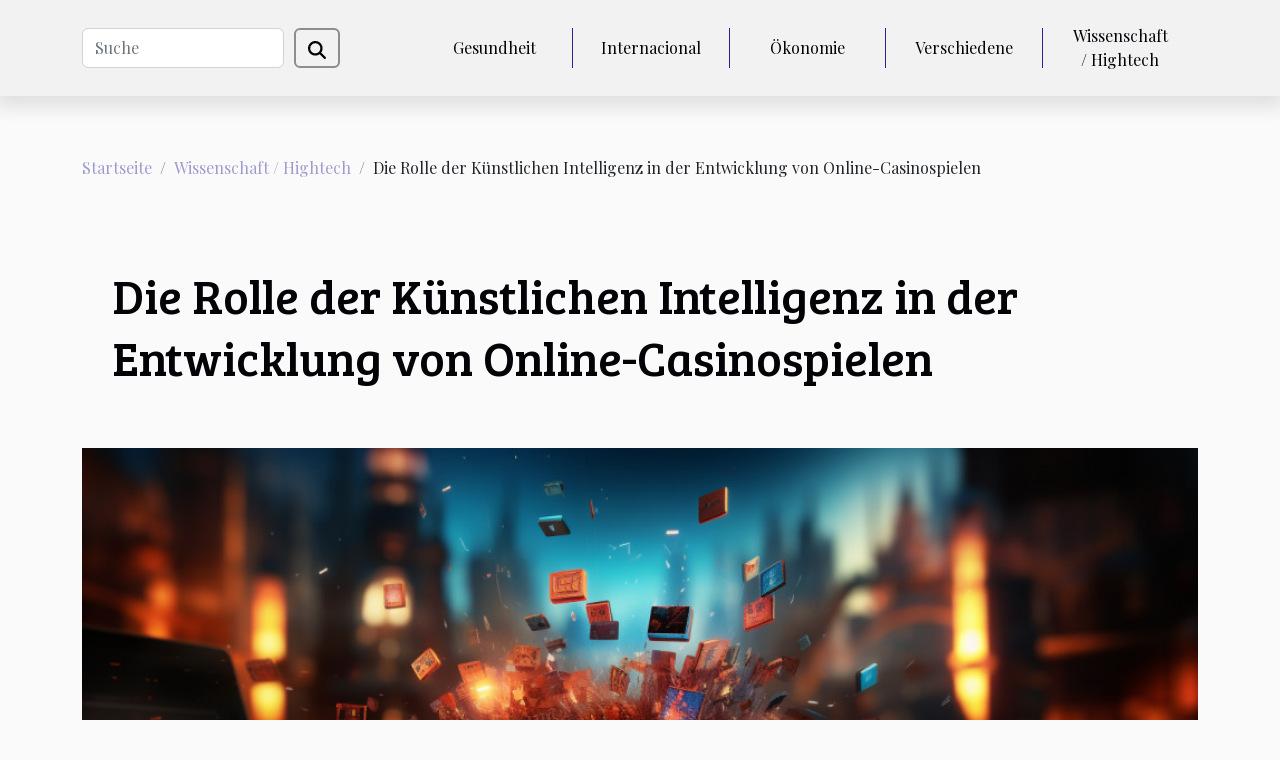

--- FILE ---
content_type: text/html; charset=UTF-8
request_url: https://www.storisende.com/die-rolle-der-kunstlichen-intelligenz-in-der-entwicklung-von-online-casinospielen
body_size: 7986
content:
<!DOCTYPE html>
    <html lang="de">
<head>
    <meta charset="utf-8">
    <title>Die Rolle der Künstlichen Intelligenz in der Entwicklung von Online-Casinospielen  - www.storisende.com</title>

<meta name="description" content="">

<meta name="robots" content="follow,index" />
<link rel="icon" type="image/png" href="/favicon.png" />


    <meta name="viewport" content="width=device-width, initial-scale=1">
    <link rel="stylesheet" href="/css/style2.css">
</head>
<body>
    <header>
    <div class="container-fluid d-flex justify-content-center">
        <nav class="navbar container navbar-expand-xl m-0 pt-3 pb-3">
            <div class="container-fluid">
                <button class="navbar-toggler" type="button" data-bs-toggle="collapse" data-bs-target="#navbarSupportedContent" aria-controls="navbarSupportedContent" aria-expanded="false" aria-label="Toggle navigation">
                    <svg xmlns="http://www.w3.org/2000/svg" fill="currentColor" class="bi bi-list" viewBox="0 0 16 16">
                        <path fill-rule="evenodd" d="M2.5 12a.5.5 0 0 1 .5-.5h10a.5.5 0 0 1 0 1H3a.5.5 0 0 1-.5-.5m0-4a.5.5 0 0 1 .5-.5h10a.5.5 0 0 1 0 1H3a.5.5 0 0 1-.5-.5m0-4a.5.5 0 0 1 .5-.5h10a.5.5 0 0 1 0 1H3a.5.5 0 0 1-.5-.5"></path>
                    </svg>
                </button>
                <div class="collapse navbar-collapse" id="navbarSupportedContent">
                    <form class="d-flex" role="search" method="get" action="/search">
    <input type="search" class="form-control"  name="q" placeholder="Suche" aria-label="Suche"  pattern=".*\S.*" required>
    <button type="submit" class="btn">
        <svg xmlns="http://www.w3.org/2000/svg" width="18px" height="18px" fill="currentColor" viewBox="0 0 512 512">
                    <path d="M416 208c0 45.9-14.9 88.3-40 122.7L502.6 457.4c12.5 12.5 12.5 32.8 0 45.3s-32.8 12.5-45.3 0L330.7 376c-34.4 25.2-76.8 40-122.7 40C93.1 416 0 322.9 0 208S93.1 0 208 0S416 93.1 416 208zM208 352a144 144 0 1 0 0-288 144 144 0 1 0 0 288z"/>
                </svg>
    </button>
</form>
                    <ul class="navbar-nav">
                                                    <li class="nav-item">
    <a href="/gesundheit" class="nav-link">Gesundheit</a>
    </li>
                                    <li class="nav-item">
    <a href="/internacional" class="nav-link">Internacional</a>
    </li>
                                    <li class="nav-item">
    <a href="/okonomie" class="nav-link">Ökonomie</a>
    </li>
                                    <li class="nav-item">
    <a href="/verschiedene" class="nav-link">Verschiedene</a>
    </li>
                                    <li class="nav-item">
    <a href="/wissenschaft-hightech" class="nav-link">Wissenschaft / Hightech</a>
    </li>
                            </ul>
                </div>
            </div>
        </nav>
    </div> 
</header>
<div class="container">
        <nav aria-label="breadcrumb"
               style="--bs-breadcrumb-divider: '/';" >
            <ol class="breadcrumb">
                <li class="breadcrumb-item"><a href="/">Startseite</a></li>
                                    <li class="breadcrumb-item  active ">
                        <a href="/wissenschaft-hightech" title="Wissenschaft / Hightech">Wissenschaft / Hightech</a>                    </li>
                                <li class="breadcrumb-item">
                    Die Rolle der Künstlichen Intelligenz in der Entwicklung von Online-Casinospielen                </li>
            </ol>
        </nav>
    </div>
<div class="container-fluid">
    <main class="container sidebar-right mt-2">
        <div class="row">
            <div>

                                    <h1>
                        Die Rolle der Künstlichen Intelligenz in der Entwicklung von Online-Casinospielen                    </h1>
                
                    <img class="img-fluid" src="/images/die-rolle-der-kunstlichen-intelligenz-in-der-entwicklung-von-online-casinospielen.jpg" alt="Die Rolle der Künstlichen Intelligenz in der Entwicklung von Online-Casinospielen">            </div>
            <div class="col-md-9 order-1 order-md-2 col-12 main">
                                <article class="container main" ><details  open >
                    <summary>Inhaltsverzeichnis</summary>
        
                                    <ol>
                                        <li>
                        <a href="javascript:;" onclick="document.querySelector('#anchor_0').scrollIntoView();">Die Bedeutung der Künstlichen Intelligenz für die Spieleentwicklung</a>
                    </li>
                                                                                    <li>
                        <a href="javascript:;" onclick="document.querySelector('#anchor_1').scrollIntoView();">Personalisierung von Spielerlebnissen durch KI</a>
                    </li>
                                                                                    <li>
                        <a href="javascript:;" onclick="document.querySelector('#anchor_2').scrollIntoView();">Optimierung des Spielerschutzes durch Künstliche Intellizienz</a>
                    </li>
                                                                                    <li>
                        <a href="javascript:;" onclick="document.querySelector('#anchor_3').scrollIntoView();">KI in der Optimierung der Kundenbetreuung</a>
                    </li>
                                                                                    <li>
                        <a href="javascript:;" onclick="document.querySelector('#anchor_4').scrollIntoView();">Zukunftsausblicke: KI-Trends im Online-Glücksspiel</a>
                    </li>
                                                            </ol>
                        </details>

                    <div><p>
In einer Welt, die sich unaufhörlich dem digitalen Wandel unterzieht, nimmt die Künstliche Intelligenz (KI) eine Schlüsselrolle in der Evolution vieler Branchen ein. Online-Casinos sind keine Ausnahme; sie erleben eine Revolution, die durch die fortschrittliche KI-Technologie angetrieben wird. Welche Auswirkungen hat dies auf die Entwicklung von Online-Casinospielen? Wie verändert die KI den Zugang, die Erfahrung und die Sicherheit dieser digitalen Unterhaltungsplattformen? Dieser Artikel beleuchtet die transformative Kraft der Künstlichen Intelligenz und ihre vielfältigen Anwendungsmöglichkeiten in der Welt der Online-Glücksspiele. Betrachten Sie die Faszination, die von der nahtlosen Integration intelligenter Algorithmen in Spielmechanismen ausgeht, und entdecken Sie, wie maßgeschneiderte Spielerlebnisse Realität werden. Lassen Sie sich einladen, in die spannende Thematik einzutauchen und jene Aspekte zu erforschen, die die Zukunft der Online-Casinos prägen werden. Bereiten Sie sich darauf vor, von den innovativen Entwicklungen in diesem dynamischen Sektor erstaunt zu sein.
</p><h2 id="anchor_0">Die Bedeutung der Künstlichen Intelligenz für die Spieleentwicklung</h2>
<p>Künstliche Intelligenz (KI) revolutioniert die Spieleentwicklung in der Online-Casino-Branche und schafft innovative Spielerlebnisse, die vorher undenkbar waren. Der Einsatz von KI in Online-Casinos ermöglicht eine tiefgreifende Personalisierung, die das Spielerlebnis auf ein neues Niveau hebt. Mithilfe von intelligenten Algorithmen und Techniken des Maschinellen Lernens können Spiele nicht nur auf die Vorlieben und das Spielverhalten der Nutzer abgestimmt werden, sondern auch in Echtzeit adaptiv auf deren Aktionen reagieren. Die daraus resultierende dynamische Spielumgebung fesselt die Spieler und erhöht die Immersion. KI treibt zudem die Innovation im Glücksspiel voran, indem sie komplexe Szenarien simuliert und Entwicklern hilft, Fehler zu minimieren und das Spielvergnügen zu maximieren. Nicht zuletzt verbessert die Künstliche Intelligenz auch die Sicherheit und Fairness von Online-Casinospielen, indem sie Betrugsversuche erkennt und verhindert. Somit spielt die KI eine tragende Rolle in der Entwicklung zukunftsfähiger, spannender und sicherer Online-Casinoerlebnisse.</p><h2 id="anchor_1">Personalisierung von Spielerlebnissen durch KI</h2>
<p>Die Integration von Künstlicher Intelligenz (KI) in Online-Casinos revolutioniert die Benutzererfahrung durch die Schaffung tiefgreifend personalisierter Spielerlebnisse. Durch die Analyse des Spielverhaltens können adaptive Spieleplattformen präzise Benutzerprofilierungen erstellen, die es ermöglichen, auf die Vorlieben und Interessen jedes einzelnen Nutzers zugeschnittene Inhalte anzubieten. Diese personalisierten Boni und Empfehlungen sorgen nicht nur für eine engere Bindung der Spieler an die Plattform, sondern erhöhen auch deren Zufriedenheit und Treue. Die KI-Spielerprofilierung berücksichtigt dabei eine Vielzahl von Faktoren, wie zum Beispiel die am häufigsten gespielten Spiele, Einsatzhöhen und Aktivitätszeiten, um ein dynamisches und einzigartiges Spielerlebnis zu gewährleisten. Solche maßgeschneiderten Angebote und Erlebnisse können die Spielumgebung in Online-Casinos deutlich aufwerten und tragen maßgeblich zu einem anhaltenden Spielerengagement bei.</p><h2 id="anchor_2">Optimierung des Spielerschutzes durch Künstliche Intellizienz</h2>
<p>Die Integration von Künstlicher Intelligenz in Online-Glücksspielen hat eine bedeutende Verbesserung der Spielersicherheit mit sich gebracht. KI-Überwachungssysteme sind nun in der Lage, Betrugserkennung auf einem fortgeschrittenen Niveau durchzuführen, indem sie Muster und Anomalien im Spielerverhalten analysieren, die auf unredliches Verhalten hindeuten könnten. Das Konzept des verantwortungsvollen Spielens wird hierdurch auf ein neues Niveau gehoben, da KI-Systeme nicht nur potenzielle Betrugsfälle identifizieren, sondern auch Anzeichen für problematisches Glücksspielverhalten erkennen können. Die Anomalieerkennung spielt in diesem Kontext eine zentrale Rolle; sie ermöglicht eine sofortige Reaktion auf ungewöhnliche Aktivitäten und unterstützt dabei, die Integrität des Spielumfelds zu wahren. Expertinnen und Experten, die auf die Implementierung von Künstlicher Intelligenz im Bereich der Online-Sicherheit spezialisiert sind, arbeiten kontinuierlich an der Weiterentwicklung dieser Technologien, um die Sicherheit und das Wohlergehen der Spieler zu garantieren.</p>
<p>Zur Veranschaulichung der Effektivität solcher Systeme kann man betrachten, wie die Künstliche Intelligenz in den <a href="https://www.quotenmeter.de/n/147320/online-casino-deutschland-top-10-anbieter">Top 10 besten deutschen Casinos</a> eingesetzt wird, um eine sichere und faire Spielumgebung zu gewährleisten.</p><h2 id="anchor_3">KI in der Optimierung der Kundenbetreuung</h2>
<p>Die Integration von Künstlicher Intelligenz in die Welt der Online-Casinos hat zu bedeutenden Verbesserungen im Bereich der Kundenbetreuung geführt. Durch den Einsatz von KI-Chatbots, die rund um die Uhr verfügbar sind, können Spieler sofortige Unterstützung erhalten. Diese Bots sind durch natürlichsprachliche Verarbeitung (NLP) in der Lage, menschliche Sprache zu interpretieren und auf Anfragen in natürlicher Weise zu reagieren. Somit wird eine nahtlose Kommunikation zwischen dem Casino und den Spielern ermöglicht. Automatisierter Kundenservice, der auf intelligente Kundenservice-Lösungen zurückgreift, kann häufige Probleme und Fragen ohne menschliches Zutun lösen, was zu einer erhöhten Kundenzufriedenheit führt. Spieler profitieren von einer effizienten Betreuung, die keine Wartezeiten kennt und stets zugänglich ist. Diese Fortschritte tragen dazu bei, dass die Kundenerfahrung in Online-Casinos stetig verbessert wird.</p><h2 id="anchor_4">Zukunftsausblicke: KI-Trends im Online-Glücksspiel</h2>
<p>Die <strong>Zukunft des Glücksspiels</strong> wird maßgeblich von der Integration fortschrittlicher KI-Systeme geprägt sein. In der Welt des Online-Glücksspiels zeichnen sich bereits vielfältige <strong>KI-Trends</strong> ab, die das Spielerlebnis auf ein neues Niveau heben. Die Entwicklung evolutionärer Spielkonzepte, die auf komplexen Algorithmen basieren, erlaubt eine individuellere und interaktivere Gestaltung von Spielen. Durch den Einsatz von <em>Predictive Analytics</em> können Plattformen zudem Benutzerverhalten vorhersagen und das Spielangebot entsprechend anpassen.</p>
<p>Die fortschrittliche KI ermöglicht es auch, neue Casino-Technologien zu entwickeln, die beispielsweise für realistischere und immersive Live-Casino-Erlebnisse sorgen. Mit Hilfe künstlicher Intelligenz können Betreiber von Online-Casinos nicht nur das Benutzererlebnis verbessern, sondern auch Betrug effektiver bekämpfen und die Sicherheit erhöhen. Insgesamt steht die Branche vor einem Wandel, bei dem KI eine zentrale Rolle in der Schaffung einer sicheren, fairen und vor allem unterhaltsamen Spielumgebung spielt.</p><div>                    <fieldset><time datetime="2024-01-26 01:22:06">26. Januar 2024 01:22</time>                        <ul>
                    <li><a href="https://www.linkedin.com/shareArticle?url=https://www.storisende.com/die-rolle-der-kunstlichen-intelligenz-in-der-entwicklung-von-online-casinospielen&amp;title=Die Rolle der Künstlichen Intelligenz in der Entwicklung von Online-Casinospielen" rel="nofollow" target="_blank"><i class="social-linkedin"></i></a></li>
                    <li><a href="https://twitter.com/share?url=https://www.storisende.com/die-rolle-der-kunstlichen-intelligenz-in-der-entwicklung-von-online-casinospielen&amp;text=Die Rolle der Künstlichen Intelligenz in der Entwicklung von Online-Casinospielen" rel="nofollow" target="_blank"><i class="social-twitter"></i></a></li>
                    <li><a href="https://www.facebook.com/sharer.php?u=https://www.storisende.com/die-rolle-der-kunstlichen-intelligenz-in-der-entwicklung-von-online-casinospielen" rel="nofollow" target="_blank"><i class="social-facebook"></i></a></li>
            </ul></fieldset></article>
            </div>
            <aside class="col-md-3 order-2 order-md-2 col-12 aside-right">
                <div class="list-img-none">
                    <h2>Neuheiten</h2>                            <section>
                    <figure><a href="/strategien-fur-effektives-wetten-auf-asiatischen-sportplattformen" title="Strategien für effektives Wetten auf asiatischen Sportplattformen"><img class="img-fluid" src="/images/strategien-fur-effektives-wetten-auf-asiatischen-sportplattformen.jpeg" alt="Strategien für effektives Wetten auf asiatischen Sportplattformen"></a></figure><figcaption>Strategien für effektives Wetten auf asiatischen Sportplattformen</figcaption>                    <div>
                                                <h3><a href="/strategien-fur-effektives-wetten-auf-asiatischen-sportplattformen" title="Strategien für effektives Wetten auf asiatischen Sportplattformen">Strategien für effektives Wetten auf asiatischen Sportplattformen</a></h3>                    </div>
                </section>
                            <section>
                    <figure><a href="/wie-beeinflussen-kantonale-ferienplane-die-familienurlaube" title="Wie beeinflussen kantonale Ferienpläne die Familienurlaube?"><img class="img-fluid" src="/images/wie-beeinflussen-kantonale-ferienplane-die-familienurlaube.jpg" alt="Wie beeinflussen kantonale Ferienpläne die Familienurlaube?"></a></figure><figcaption>Wie beeinflussen kantonale Ferienpläne die Familienurlaube?</figcaption>                    <div>
                                                <h3><a href="/wie-beeinflussen-kantonale-ferienplane-die-familienurlaube" title="Wie beeinflussen kantonale Ferienpläne die Familienurlaube?">Wie beeinflussen kantonale Ferienpläne die Familienurlaube?</a></h3>                    </div>
                </section>
                            <section>
                    <figure><a href="/entdecke-die-top-alternativen-fur-online-wetten-im-jahr-2025" title="Entdecke die Top-Alternativen für Online-Wetten im Jahr 2025"><img class="img-fluid" src="/images/entdecke-die-top-alternativen-fur-online-wetten-im-jahr-2025.jpg" alt="Entdecke die Top-Alternativen für Online-Wetten im Jahr 2025"></a></figure><figcaption>Entdecke die Top-Alternativen für Online-Wetten im Jahr 2025</figcaption>                    <div>
                                                <h3><a href="/entdecke-die-top-alternativen-fur-online-wetten-im-jahr-2025" title="Entdecke die Top-Alternativen für Online-Wetten im Jahr 2025">Entdecke die Top-Alternativen für Online-Wetten im Jahr 2025</a></h3>                    </div>
                </section>
                                    </div>
            </aside>
        </div>

        <section class="newest-list">
        <div class="container">
                        <h2>Ähnlich</h2>
            <div class="row">
                                    <div class="col-12 col-md-4">
                        <figure><a href="/wie-gestaltet-man-einen-okologischen-garten-der-wenig-pflege-benotigt" title="Wie gestaltet man einen ökologischen Garten, der wenig Pflege benötigt?"><img class="img-fluid" src="/images/wie-gestaltet-man-einen-okologischen-garten-der-wenig-pflege-benotigt.jpeg" alt="Wie gestaltet man einen ökologischen Garten, der wenig Pflege benötigt?"></a></figure><figcaption>Wie gestaltet man einen ökologischen Garten, der wenig Pflege benötigt?</figcaption>                        <div>
                                                    </div>
                        <h4><a href="/wie-gestaltet-man-einen-okologischen-garten-der-wenig-pflege-benotigt" title="Wie gestaltet man einen ökologischen Garten, der wenig Pflege benötigt?">Wie gestaltet man einen ökologischen Garten, der wenig Pflege benötigt?</a></h4>                        <time datetime="2025-12-10 02:40:07">10. Dezember 2025 02:40</time>                        <div>
Ein ökologischer Garten, der wenig Pflege benötigt, ist für viele Gartenliebhaber ein Traum. Mit...</div>                    </div>
                                    <div class="col-12 col-md-4">
                        <figure><a href="/biometrische-sicherheitssysteme-wie-gesichtserkennung-und-fingerabdrucke-die-authentifizierung-verandern" title="Biometrische Sicherheitssysteme - Wie Gesichtserkennung und Fingerabdrücke die Authentifizierung Verändern"><img class="img-fluid" src="/images/biometrische-sicherheitssysteme-wie-gesichtserkennung-und-fingerabdrucke-die-authentifizierung-verandern.jpeg" alt="Biometrische Sicherheitssysteme - Wie Gesichtserkennung und Fingerabdrücke die Authentifizierung Verändern"></a></figure><figcaption>Biometrische Sicherheitssysteme - Wie Gesichtserkennung und Fingerabdrücke die Authentifizierung Verändern</figcaption>                        <div>
                                                    </div>
                        <h4><a href="/biometrische-sicherheitssysteme-wie-gesichtserkennung-und-fingerabdrucke-die-authentifizierung-verandern" title="Biometrische Sicherheitssysteme - Wie Gesichtserkennung und Fingerabdrücke die Authentifizierung Verändern">Biometrische Sicherheitssysteme - Wie Gesichtserkennung und Fingerabdrücke die Authentifizierung Verändern</a></h4>                        <time datetime="2025-05-13 14:23:16">13. Mai 2025 14:23</time>                        <div>
Die fortschreitende digitale Transformation unserer Gesellschaft hat die Art und Weise, wie wir...</div>                    </div>
                                    <div class="col-12 col-md-4">
                        <figure><a href="/kunstliche-intelligenz-im-alltag-anwendungen-und-auswirkungen-auf-unsere-zukunft" title="Künstliche Intelligenz im Alltag Anwendungen und Auswirkungen auf unsere Zukunft"><img class="img-fluid" src="/images/kunstliche-intelligenz-im-alltag-anwendungen-und-auswirkungen-auf-unsere-zukunft.jpg" alt="Künstliche Intelligenz im Alltag Anwendungen und Auswirkungen auf unsere Zukunft"></a></figure><figcaption>Künstliche Intelligenz im Alltag Anwendungen und Auswirkungen auf unsere Zukunft</figcaption>                        <div>
                                                    </div>
                        <h4><a href="/kunstliche-intelligenz-im-alltag-anwendungen-und-auswirkungen-auf-unsere-zukunft" title="Künstliche Intelligenz im Alltag Anwendungen und Auswirkungen auf unsere Zukunft">Künstliche Intelligenz im Alltag Anwendungen und Auswirkungen auf unsere Zukunft</a></h4>                        <time datetime="2025-03-29 13:38:20">29. März 2025 13:38</time>                        <div>
Die Integration von künstlicher Intelligenz in unser tägliches Leben vollzieht sich oft still und...</div>                    </div>
                                    <div class="col-12 col-md-4">
                        <figure><a href="/die-zukunft-der-ki-wie-neuronale-netze-unsere-welt-verandern" title="Die Zukunft der KI Wie neuronale Netze unsere Welt verändern"><img class="img-fluid" src="/images/die-zukunft-der-ki-wie-neuronale-netze-unsere-welt-verandern.jpg" alt="Die Zukunft der KI Wie neuronale Netze unsere Welt verändern"></a></figure><figcaption>Die Zukunft der KI Wie neuronale Netze unsere Welt verändern</figcaption>                        <div>
                                                    </div>
                        <h4><a href="/die-zukunft-der-ki-wie-neuronale-netze-unsere-welt-verandern" title="Die Zukunft der KI Wie neuronale Netze unsere Welt verändern">Die Zukunft der KI Wie neuronale Netze unsere Welt verändern</a></h4>                        <time datetime="2025-03-26 12:57:25">26. März 2025 12:57</time>                        <div>
Tauchen Sie ein in die Welt der neuronalen Netze und entdecken Sie, wie diese faszinierenden...</div>                    </div>
                                    <div class="col-12 col-md-4">
                        <figure><a href="/wie-verbessert-effektives-zeitmanagement-die-produktivitat-auf-bildungswebseiten" title="Wie verbessert effektives Zeitmanagement die Produktivität auf Bildungswebseiten?"><img class="img-fluid" src="/images/wie-verbessert-effektives-zeitmanagement-die-produktivitat-auf-bildungswebseiten.jpg" alt="Wie verbessert effektives Zeitmanagement die Produktivität auf Bildungswebseiten?"></a></figure><figcaption>Wie verbessert effektives Zeitmanagement die Produktivität auf Bildungswebseiten?</figcaption>                        <div>
                                                    </div>
                        <h4><a href="/wie-verbessert-effektives-zeitmanagement-die-produktivitat-auf-bildungswebseiten" title="Wie verbessert effektives Zeitmanagement die Produktivität auf Bildungswebseiten?">Wie verbessert effektives Zeitmanagement die Produktivität auf Bildungswebseiten?</a></h4>                        <time datetime="2025-03-14 01:04:05">14. März 2025 01:04</time>                        <div>
Effektives Zeitmanagement spielt eine zentrale Rolle bei der Steigerung von Produktivität,...</div>                    </div>
                                    <div class="col-12 col-md-4">
                        <figure><a href="/zukunft-der-arbeitsplatzproduktivitat-durch-fortschrittliche-ki-technologien" title="Zukunft der Arbeitsplatzproduktivität durch fortschrittliche KI-Technologien"><img class="img-fluid" src="/images/zukunft-der-arbeitsplatzproduktivitat-durch-fortschrittliche-ki-technologien.jpg" alt="Zukunft der Arbeitsplatzproduktivität durch fortschrittliche KI-Technologien"></a></figure><figcaption>Zukunft der Arbeitsplatzproduktivität durch fortschrittliche KI-Technologien</figcaption>                        <div>
                                                    </div>
                        <h4><a href="/zukunft-der-arbeitsplatzproduktivitat-durch-fortschrittliche-ki-technologien" title="Zukunft der Arbeitsplatzproduktivität durch fortschrittliche KI-Technologien">Zukunft der Arbeitsplatzproduktivität durch fortschrittliche KI-Technologien</a></h4>                        <time datetime="2025-03-04 14:03:29">4. März 2025 14:03</time>                        <div>
Die fortschreitende Entwicklung künstlicher Intelligenz (KI) revolutioniert die Arbeitswelt in...</div>                    </div>
                                    <div class="col-12 col-md-4">
                        <figure><a href="/die-rolle-von-spiegelseiten-bei-der-umgehung-von-webbeschrankungen" title="Die Rolle von Spiegelseiten bei der Umgehung von Webbeschränkungen"><img class="img-fluid" src="/images/die-rolle-von-spiegelseiten-bei-der-umgehung-von-webbeschrankungen.jpeg" alt="Die Rolle von Spiegelseiten bei der Umgehung von Webbeschränkungen"></a></figure><figcaption>Die Rolle von Spiegelseiten bei der Umgehung von Webbeschränkungen</figcaption>                        <div>
                                                    </div>
                        <h4><a href="/die-rolle-von-spiegelseiten-bei-der-umgehung-von-webbeschrankungen" title="Die Rolle von Spiegelseiten bei der Umgehung von Webbeschränkungen">Die Rolle von Spiegelseiten bei der Umgehung von Webbeschränkungen</a></h4>                        <time datetime="2024-12-27 09:22:01">27. Dezember 2024 09:22</time>                        <div>
Wenn man sich den Zugang zu Informationen im Netz erschließt, stößt man gelegentlich auf...</div>                    </div>
                                    <div class="col-12 col-md-4">
                        <figure><a href="/grundlagen-der-wahrscheinlichkeiten-in-casino-spielen-erklart" title="Grundlagen der Wahrscheinlichkeiten in Casino-Spielen erklärt"><img class="img-fluid" src="/images/grundlagen-der-wahrscheinlichkeiten-in-casino-spielen-erklart.jpeg" alt="Grundlagen der Wahrscheinlichkeiten in Casino-Spielen erklärt"></a></figure><figcaption>Grundlagen der Wahrscheinlichkeiten in Casino-Spielen erklärt</figcaption>                        <div>
                                                    </div>
                        <h4><a href="/grundlagen-der-wahrscheinlichkeiten-in-casino-spielen-erklart" title="Grundlagen der Wahrscheinlichkeiten in Casino-Spielen erklärt">Grundlagen der Wahrscheinlichkeiten in Casino-Spielen erklärt</a></h4>                        <time datetime="2024-12-16 23:18:04">16. Dezember 2024 23:18</time>                        <div>
Die Welt der Casino-Spiele ist faszinierend und vielschichtig, geprägt von Spannung und dem Reiz...</div>                    </div>
                                    <div class="col-12 col-md-4">
                        <figure><a href="/interaktive-lernaktivitaten-fur-kinder-auf-kulturellen-reisen" title="Interaktive Lernaktivitäten für Kinder auf kulturellen Reisen"><img class="img-fluid" src="/images/interaktive-lernaktivitaten-fur-kinder-auf-kulturellen-reisen.jpg" alt="Interaktive Lernaktivitäten für Kinder auf kulturellen Reisen"></a></figure><figcaption>Interaktive Lernaktivitäten für Kinder auf kulturellen Reisen</figcaption>                        <div>
                                                    </div>
                        <h4><a href="/interaktive-lernaktivitaten-fur-kinder-auf-kulturellen-reisen" title="Interaktive Lernaktivitäten für Kinder auf kulturellen Reisen">Interaktive Lernaktivitäten für Kinder auf kulturellen Reisen</a></h4>                        <time datetime="2024-11-25 16:56:05">25. November 2024 16:56</time>                        <div>
Die Welt bietet eine Fülle an kulturellen Schätzen, die darauf warten, von jungen Entdeckern...</div>                    </div>
                                    <div class="col-12 col-md-4">
                        <figure><a href="/strategien-fur-umweltfreundlichen-urlaub-an-kustenregionen" title="Strategien für umweltfreundlichen Urlaub an Küstenregionen"><img class="img-fluid" src="/images/strategien-fur-umweltfreundlichen-urlaub-an-kustenregionen.jpeg" alt="Strategien für umweltfreundlichen Urlaub an Küstenregionen"></a></figure><figcaption>Strategien für umweltfreundlichen Urlaub an Küstenregionen</figcaption>                        <div>
                                                    </div>
                        <h4><a href="/strategien-fur-umweltfreundlichen-urlaub-an-kustenregionen" title="Strategien für umweltfreundlichen Urlaub an Küstenregionen">Strategien für umweltfreundlichen Urlaub an Küstenregionen</a></h4>                        <time datetime="2024-11-17 00:48:04">17. November 2024 00:48</time>                        <div>
Die zunehmende Sorge um unsere Umwelt hat dazu geführt, dass viele Menschen nachhaltige...</div>                    </div>
                                    <div class="col-12 col-md-4">
                        <figure><a href="/strategien-zur-minimierung-von-risiken-durch-ki-in-der-cybersicherheit" title="Strategien zur Minimierung von Risiken durch KI in der Cybersicherheit"><img class="img-fluid" src="/images/strategien-zur-minimierung-von-risiken-durch-ki-in-der-cybersicherheit.jpg" alt="Strategien zur Minimierung von Risiken durch KI in der Cybersicherheit"></a></figure><figcaption>Strategien zur Minimierung von Risiken durch KI in der Cybersicherheit</figcaption>                        <div>
                                                    </div>
                        <h4><a href="/strategien-zur-minimierung-von-risiken-durch-ki-in-der-cybersicherheit" title="Strategien zur Minimierung von Risiken durch KI in der Cybersicherheit">Strategien zur Minimierung von Risiken durch KI in der Cybersicherheit</a></h4>                        <time datetime="2024-10-01 00:56:43">1. Oktober 2024 00:56</time>                        <div>
Die rasante Entwicklung künstlicher Intelligenz (KI) hat die Landschaft der Cybersicherheit...</div>                    </div>
                                    <div class="col-12 col-md-4">
                        <figure><a href="/strategien-zur-steigerung-der-innovationskraft-in-neuen-unternehmen" title="Strategien zur Steigerung der Innovationskraft in neuen Unternehmen"><img class="img-fluid" src="/images/strategien-zur-steigerung-der-innovationskraft-in-neuen-unternehmen.jpg" alt="Strategien zur Steigerung der Innovationskraft in neuen Unternehmen"></a></figure><figcaption>Strategien zur Steigerung der Innovationskraft in neuen Unternehmen</figcaption>                        <div>
                                                    </div>
                        <h4><a href="/strategien-zur-steigerung-der-innovationskraft-in-neuen-unternehmen" title="Strategien zur Steigerung der Innovationskraft in neuen Unternehmen">Strategien zur Steigerung der Innovationskraft in neuen Unternehmen</a></h4>                        <time datetime="2024-09-05 01:56:04">5. September 2024 01:56</time>                        <div>
Die Dynamik des modernen Marktes erfordert von neuen Unternehmen nicht nur Agilität und...</div>                    </div>
                                    <div class="col-12 col-md-4">
                        <figure><a href="/strategien-zur-verbesserung-der-energieeffizienz-in-blockchain-netzwerken" title="Strategien zur Verbesserung der Energieeffizienz in Blockchain-Netzwerken"><img class="img-fluid" src="/images/strategien-zur-verbesserung-der-energieeffizienz-in-blockchain-netzwerken.jpg" alt="Strategien zur Verbesserung der Energieeffizienz in Blockchain-Netzwerken"></a></figure><figcaption>Strategien zur Verbesserung der Energieeffizienz in Blockchain-Netzwerken</figcaption>                        <div>
                                                    </div>
                        <h4><a href="/strategien-zur-verbesserung-der-energieeffizienz-in-blockchain-netzwerken" title="Strategien zur Verbesserung der Energieeffizienz in Blockchain-Netzwerken">Strategien zur Verbesserung der Energieeffizienz in Blockchain-Netzwerken</a></h4>                        <time datetime="2024-08-01 01:10:04">1. August 2024 01:10</time>                        <div>
Die Blockchain-Technologie hat sich als revolutionäres Instrument in verschiedensten...</div>                    </div>
                                    <div class="col-12 col-md-4">
                        <figure><a href="/nachhaltige-beleuchtungskonzepte-wie-moderne-lampentechnologie-zum-umweltschutz-beitragt" title="Nachhaltige Beleuchtungskonzepte: Wie moderne Lampentechnologie zum Umweltschutz beiträgt"><img class="img-fluid" src="/images/nachhaltige-beleuchtungskonzepte-wie-moderne-lampentechnologie-zum-umweltschutz-beitragt.jpeg" alt="Nachhaltige Beleuchtungskonzepte: Wie moderne Lampentechnologie zum Umweltschutz beiträgt"></a></figure><figcaption>Nachhaltige Beleuchtungskonzepte: Wie moderne Lampentechnologie zum Umweltschutz beiträgt</figcaption>                        <div>
                                                    </div>
                        <h4><a href="/nachhaltige-beleuchtungskonzepte-wie-moderne-lampentechnologie-zum-umweltschutz-beitragt" title="Nachhaltige Beleuchtungskonzepte: Wie moderne Lampentechnologie zum Umweltschutz beiträgt">Nachhaltige Beleuchtungskonzepte: Wie moderne Lampentechnologie zum Umweltschutz beiträgt</a></h4>                        <time datetime="2024-02-21 01:02:07">21. Februar 2024 01:02</time>                        <div>
Steht die Zukunft der Beleuchtung im Einklang mit dem Schutz unserer Umwelt? In einer Welt, in...</div>                    </div>
                                    <div class="col-12 col-md-4">
                        <figure><a href="/kuenstliche-intelligenzen-was-sind-ihre-vorteile" title="Künstliche Intelligenzen: Was sind ihre Vorteile?"><img class="img-fluid" src="/images/kunstliche-intelligenzen-was-sind-ihre-vorteile.jpg" alt="Künstliche Intelligenzen: Was sind ihre Vorteile?"></a></figure><figcaption>Künstliche Intelligenzen: Was sind ihre Vorteile?</figcaption>                        <div>
                                                    </div>
                        <h4><a href="/kuenstliche-intelligenzen-was-sind-ihre-vorteile" title="Künstliche Intelligenzen: Was sind ihre Vorteile?">Künstliche Intelligenzen: Was sind ihre Vorteile?</a></h4>                        <time datetime="2021-09-09 13:10:27">9. September 2021 13:10</time>                        <div>Jeden Tag sucht die Technik nach Möglichkeiten, den Arbeitsaufwand für den Menschen zu reduzieren....</div>                    </div>
                            </div>
        </div>
    </section>
    
                

                    </main>
</div>
<footer>
    <div class="container-fluid">
        <div class="container">
            <div class="row default-search">
                <div class="col-12 col-lg-4">
                    <form class="d-flex" role="search" method="get" action="/search">
    <input type="search" class="form-control"  name="q" placeholder="Suche" aria-label="Suche"  pattern=".*\S.*" required>
    <button type="submit" class="btn">
        <svg xmlns="http://www.w3.org/2000/svg" width="18px" height="18px" fill="currentColor" viewBox="0 0 512 512">
                    <path d="M416 208c0 45.9-14.9 88.3-40 122.7L502.6 457.4c12.5 12.5 12.5 32.8 0 45.3s-32.8 12.5-45.3 0L330.7 376c-34.4 25.2-76.8 40-122.7 40C93.1 416 0 322.9 0 208S93.1 0 208 0S416 93.1 416 208zM208 352a144 144 0 1 0 0-288 144 144 0 1 0 0 288z"/>
                </svg>
    </button>
</form>
                </div>
                <div class="col-12 col-lg-4">
                    <section>
            <div>
                <h3><a href="/gesundheit" title="Gesundheit">Gesundheit</a></h3>                            </div>
        </section>
            <section>
            <div>
                <h3><a href="/internacional" title="Internacional">Internacional</a></h3>                            </div>
        </section>
            <section>
            <div>
                <h3><a href="/okonomie" title="Ökonomie">Ökonomie</a></h3>                            </div>
        </section>
            <section>
            <div>
                <h3><a href="/verschiedene" title="Verschiedene">Verschiedene</a></h3>                            </div>
        </section>
            <section>
            <div>
                <h3><a href="/wissenschaft-hightech" title="Wissenschaft / Hightech">Wissenschaft / Hightech</a></h3>                            </div>
        </section>
                        </div>
                <div class="col-12 col-lg-4">
                    Powered by WordPress
                                    </div>
            </div>
        </div>
    </div>
</footer>
    <script src="https://cdn.jsdelivr.net/npm/bootstrap@5.0.2/dist/js/bootstrap.bundle.min.js" integrity="sha384-MrcW6ZMFYlzcLA8Nl+NtUVF0sA7MsXsP1UyJoMp4YLEuNSfAP+JcXn/tWtIaxVXM" crossorigin="anonymous"></script>
    </body>
</html>
